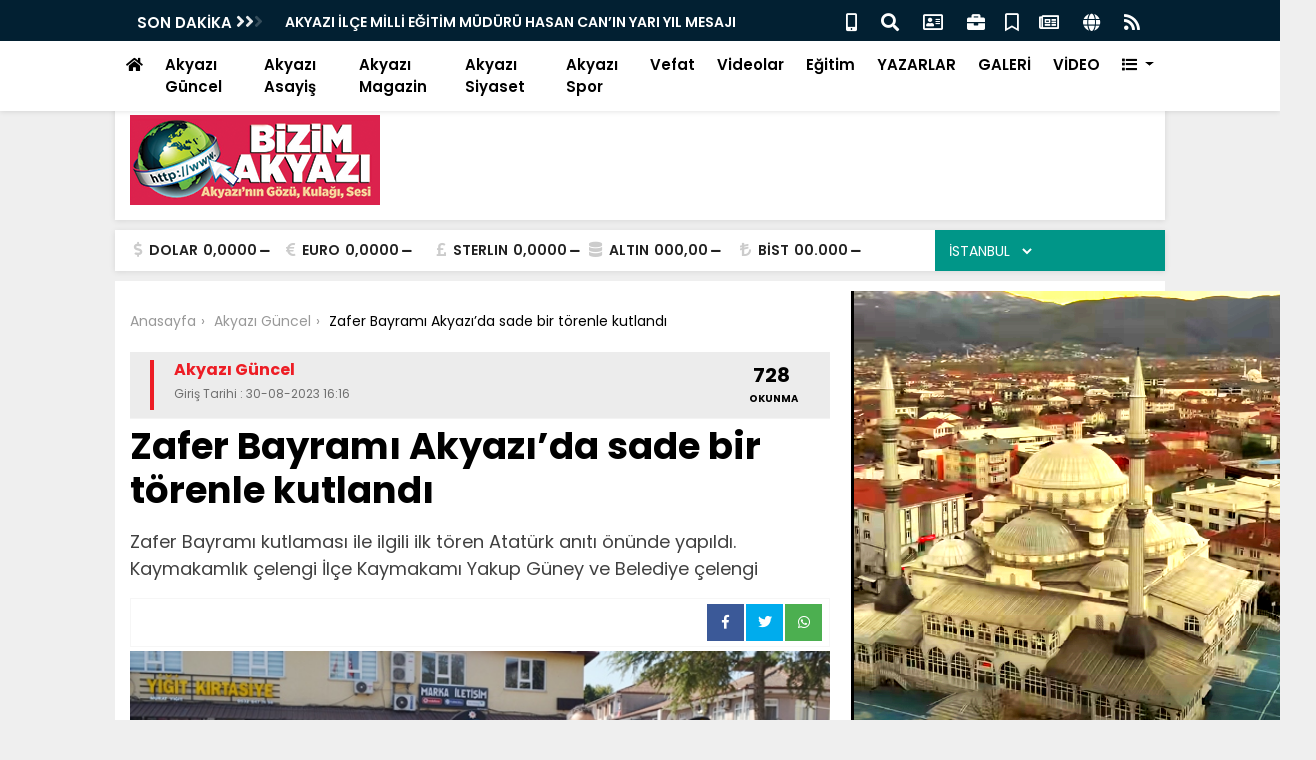

--- FILE ---
content_type: text/html; charset=UTF-8
request_url: https://www.bizimakyazi.com/haber/zafer-bayrami-akyazida-sade-bir-torenle-kutlandi-10580.html
body_size: 14518
content:
<!DOCTYPE html>
<html lang="tr">
<head>
<meta charset="UTF-8">
<title>Zafer Bayramı Akyazı’da sade bir törenle kutlandı   - Bizimakyazı - Akyazı'nın Gözü, Kulağı, Sesi</title>
<meta name="description" content="Zafer Bayramı kutlaması ile ilgili ilk tören Atatürk anıtı önünde yapıldı. Kaymakamlık çelengi İlçe Kaymakamı Yakup Güney ve Belediye çelengi" />
<meta name="keywords" content="" />
<meta itemprop="name" content="Zafer Bayramı Akyazı’da sade bir törenle kutlandı  " />    
<link rel="canonical" href="https://www.bizimakyazi.com/haber/zafer-bayrami-akyazida-sade-bir-torenle-kutlandi-10580.html" />
<link rel="amphtml" href="https://www.bizimakyazi.com/amp/haber/zafer-bayrami-akyazida-sade-bir-torenle-kutlandi-10580.html" />
<link rel="alternate" media="only screen and (max-width: 640px)" href="https://www.bizimakyazi.com/mobil/haber/zafer-bayrami-akyazida-sade-bir-torenle-kutlandi-10580.html">      
<meta property="og:url" content="https://www.bizimakyazi.com/haber/zafer-bayrami-akyazida-sade-bir-torenle-kutlandi-10580.html" />
<meta itemprop="identifier" name="articleid" content="10580" />
<meta property="og:type" content="article" />
<meta property="og:url" content="https://www.bizimakyazi.com/haber/zafer-bayrami-akyazida-sade-bir-torenle-kutlandi-10580.html" />
<meta property="og:title" content="Zafer Bayramı Akyazı’da sade bir törenle kutlandı  " />
<meta property="og:site_name" content="BizimAkyazı" />
<meta property="og:description" content="Zafer Bayramı kutlaması ile ilgili ilk tören Atatürk anıtı önünde yapıldı. Kaymakamlık çelengi İlçe Kaymakamı Yakup Güney ve Belediye çelengi" />   
<meta property="og:image" content="https://www.bizimakyazi.com/files/uploads/news/default/20230830-zafer-bayrami-akyazida-sade-bir-torenle-kutlandi-528500-382637ac7206a93117c2.jpg" />     
<meta name="twitter:card" content="summary_large_image" />
<meta name="twitter:title" content="Zafer Bayramı Akyazı’da sade bir törenle kutlandı  " />
<meta name="twitter:description" content="Zafer Bayramı kutlaması ile ilgili ilk tören Atatürk anıtı önünde yapıldı. Kaymakamlık çelengi İlçe Kaymakamı Yakup Güney ve Belediye çelengi" />
<meta name="twitter:image" content="https://www.bizimakyazi.com/files/uploads/news/default/20230830-zafer-bayrami-akyazida-sade-bir-torenle-kutlandi-528500-382637ac7206a93117c2.jpg" /> 
<link rel="preload" as="image" href="https://www.bizimakyazi.com/files/uploads/news/default/20230830-zafer-bayrami-akyazida-sade-bir-torenle-kutlandi-528500-382637ac7206a93117c2.jpg">          
<link rel="image_src" type="image/jpeg" href="https://www.bizimakyazi.com/files/uploads/news/default/20230830-zafer-bayrami-akyazida-sade-bir-torenle-kutlandi-528500-382637ac7206a93117c2.jpg" />
<link rel="thumbnail" type="image/jpeg" href="https://www.bizimakyazi.com/files/uploads/news/default/20230830-zafer-bayrami-akyazida-sade-bir-torenle-kutlandi-528500-382637ac7206a93117c2.jpg" /> 
<meta itemprop="mainEntityOfPage" content="https://www.bizimakyazi.com/haber/zafer-bayrami-akyazida-sade-bir-torenle-kutlandi-10580.html" />
<meta itemprop="isFamilyFriendly" content="TRUE" />
<meta itemprop="publishingPrinciples" content="https://www.bizimakyazi.com/bilgi/gizlilik.html" />
<meta itemprop="dateModified" content="" />
<meta itemprop="dateCreated" content="" />
<meta itemprop="articleSection" content="Akyazı Güncel" />
<meta itemprop="inLanguage" content="tr-TR" />
<meta itemprop="genre" content="news" name="medium" />
    	<meta itemprop="name" content="BizimAkyazı" />
	<meta http-equiv="refresh" content="600" />
	<meta http-equiv="X-UA-Compatible" content="IE=edge" />
	<meta property="og:locale:alternate" content="tr_TR" />
	<base href="https://www.bizimakyazi.com/" />
    <link rel="shortcut icon" href="https://www.bizimakyazi.com/files/uploads/logo/0460e2f693.png" />
	<link rel="alternate" type="application/rss+xml" title="RSS" href="https://www.bizimakyazi.com/rss.xml" />
	<link rel="stylesheet" href="https://www.bizimakyazi.com/theme/default/css/bootstrap.min.css">
	<link rel="stylesheet" href="https://www.bizimakyazi.com/theme/default/custom.css">    
	<link rel="stylesheet" href="https://use.fontawesome.com/releases/v5.8.1/css/all.css">
	<script src="https://www.bizimakyazi.com/theme/default/js/jquery.min.js"></script>
	<script src="https://cdnjs.cloudflare.com/ajax/libs/popper.js/1.14.7/umd/popper.min.js" ></script>
	<script src="https://www.bizimakyazi.com/theme/default/js/bootstrap.min.js"></script>
	<script src="https://www.bizimakyazi.com/theme/default/js/owl.carousel.min.js"></script>
	<script src="https://www.bizimakyazi.com/theme/default/js/lazy.js"></script>
	<script src="https://www.bizimakyazi.com/theme/default/js/sticky.js"></script>
	<script src="https://www.bizimakyazi.com/theme/default/js/imgLiquid-min.js"></script>
	<script src="https://www.bizimakyazi.com/theme/default/sweet/sweetalert2.min.js"></script>
	<link rel="stylesheet" href="https://www.bizimakyazi.com/theme/default/sweet/sweetalert2.min.css">     
    <link rel="dns-prefetch" href="//googleads.g.doubleclick.net" />
    <link rel="dns-prefetch" href="//pagead2.googlesyndication.com">
	<link rel="dns-prefetch" href="//www.google-analytics.com" />
	<link rel="dns-prefetch" href="//ssl.google-analytics.com" />
	<link rel="dns-prefetch" href="//fonts.googleapis.com" />
	<link rel="dns-prefetch" href="//apis.google.com" />
	<link rel="dns-prefetch" href="//gatr.hit.gemius.pl" />
    <link rel="dns-prefetch" href="//cdn.onesignal.com" />
	<link rel="dns-prefetch" href="//cdn.onesignal.com" />
	<link rel="dns-prefetch" href="//cdn2.bildirt.com" />
	<link rel="dns-prefetch" href="https://securepubads.g.doubleclick.net" />
	<link rel="dns-prefetch" href="https://www.googletagmanager.com" />
	<link rel="dns-prefetch" href="https://securepubads.g.doubleclick.net" />
	<link rel="dns-prefetch" href="https://mc.yandex.ru" />
	<link rel="dns-prefetch" href="//cdnjs.cloudflare.com" />
	<link rel="dns-prefetch" href="//ajax.googleapis.com" />
	<link rel="dns-prefetch" href="//fonts.gstatic.com" />
    <link rel="dns-prefetch" href="//gstatic.com">
	<link rel="dns-prefetch" href="//s.gravatar.com" />
    <link rel="dns-prefetch" href="//connect.facebook.net">
	<link rel="dns-prefetch" href="//graph.facebook.com">
    <link rel="dns-prefetch" href="//linkedin.com">
    </head>
<body>
<div id="top_navbar" class="container-fluid fixed-top bg-light theme_bg_light shadow">


<div style=" padding:5px 0px; min-height:40px; background:#022032; margin:0px -15px 0px -15px;">
<div class="container">
    <div id="navbar_bottom">
<div class="row">
					<div class="col-6">
					<div class="title saving">SON DAKİKA <i class="fas fa-angle-right"></i><i class="fas fa-angle-right"></i><i class="fas fa-angle-right"></i></div>
                    
								<div class="hot_news" id="hot-news">
									
								<div class="item"><a href="https://www.bizimakyazi.com/haber/tasagil-ilk-ve-ortaokulundan-turk-kizilaya-gazze-icin-anlamli-destek-12495.html">Taşağıl İlk ve Ortaokulu’ndan Türk Kızılay’a Gazze İçin Anlamlı Destek  </a></div>	
								<div class="item"><a href="https://www.bizimakyazi.com/haber/akyazi-ilce-milli-egitim-muduru-hasan-canin-yari-yil-mesaji-12494.html">AKYAZI İLÇE MİLLİ EĞİTİM MÜDÜRÜ HASAN CAN’IN YARI YIL MESAJI </a></div>	
								<div class="item"><a href="https://www.bizimakyazi.com/haber/ara-tatil-basladi-19540-ogrenci-karnelerini-aldi-12493.html">ARA TATİL BAŞLADI 19540 ÖĞRENCİ KARNELERİNİ ALDI </a></div>	
								<div class="item"><a href="https://www.bizimakyazi.com/haber/akyazi-camilerinde-mirac-kandili-coskusu-12492.html">AKYAZI CAMİLERİNDE MİRAC KANDİLİ COŞKUSU </a></div>	
								<div class="item"><a href="https://www.bizimakyazi.com/haber/akyazi-keresteciler-odasinda-kongre-birol-yilmaz-yeniden-baskan-12491.html">akyazı keresteciler Odasında Kongre: Birol Yılmaz Yeniden Başkan </a></div>	
								<div class="item"><a href="https://www.bizimakyazi.com/haber/madeni-sanatkarlar-odasi-baskani-durmus-ssk-ve-bag-kur-esitligi-acilen-duzenlenmelidir-12490.html">Madeni Sanatkarlar Odası başkanı Durmuş SSK ve Bağ-Kur eşitliği acilen düzenlenmelidir  </a></div>	
								<div class="item"><a href="https://www.bizimakyazi.com/haber/kizilay-akyazi-destek-gezilerini-surduruyor-12489.html">Kızılay Akyazı Destek gezilerini sürdürüyor  </a></div>	
								<div class="item"><a href="https://www.bizimakyazi.com/haber/chplilerden-10-ocak-ziyareti-12488.html">CHP’LİLERDEN 10 OCAK ZİYARETİ </a></div>	
								<div class="item"><a href="https://www.bizimakyazi.com/haber/ilce-saglik-mudurlugu-yeni-hizmet-binasina-tasinacak-12487.html">İlçe Sağlık Müdürlüğü Yeni hizmet binasına taşınacak </a></div>	
								<div class="item"><a href="https://www.bizimakyazi.com/haber/akyazi-kaymakamligindan-duyuru-12486.html">AKYAZI KAYMAKAMLIĞINDAN DUYURU </a></div>                                </div>

						</div>
                        <div class="col-6">
                        
                        
                        <ul class="top_header_menu">
                        <li><a title="Mobil" href="https://www.bizimakyazi.com/mobil"><i class="fas fa-mobile-alt"></i></a></li>
                        <li><a title="Arama" href="#search_form" id="open_search"><i class="fas fa-search"></i></a></li>
                        <li><a title="İletişim" href="https://www.bizimakyazi.com/bilgi/iletisim.html"><i class="far fa-address-card"></i></a></li>
                        
                        
                        
                        
<li><a title="Firma Rehberi" href="https://www.bizimakyazi.com/rehber/" class="new_window"><i class="fas fa-briefcase"></i></a></li><li><a title="Seri İlanlar" href="https://www.bizimakyazi.com/ilanlar/"><i class="far fa-bookmark"></i></a></li><li><a title="Gazeteler" href="https://www.bizimakyazi.com/gazeteler.html" class="new_window"><i class="far fa-newspaper"></i></a></li>


						<li><a title="Künye" href="https://www.bizimakyazi.com/bilgi/kunye.html"><i class="fa fa-globe"></i></a></li>
      					<li><a title="RSS" target="_blank" href="https://www.bizimakyazi.com/rss.xml"><i class="fa fa-rss"></i></a></li>
      </ul>
      
      
      
                        </div>
						
					</div>
			
			</div>    </div>
</div>




<nav class="navbar navbar-expand-lg navbar-light  container">
  <div class="collapse navbar-collapse" id="navbarNavDropdown">
    <ul class="navbar-nav">
      <li class="nav-item"><a class="nav-link" href="https://www.bizimakyazi.com/"><i class="fa fa-home"></i></a></li>      
                                          
      <li class="nav-item"><a class="nav-link new_window " href="https://www.bizimakyazi.com/haberler/akyazi-guncel/">Akyazı Güncel</a></li>                                    
      <li class="nav-item"><a class="nav-link new_window " href="https://www.bizimakyazi.com/haberler/akyazi-asayis/">Akyazı Asayiş</a></li>                                    
      <li class="nav-item"><a class="nav-link new_window " href="https://www.bizimakyazi.com/haberler/akyazi-magazin/">Akyazı Magazin</a></li>                                    
      <li class="nav-item"><a class="nav-link new_window " href="https://www.bizimakyazi.com/haberler/akyazi-siyaset/">Akyazı Siyaset</a></li>                                    
      <li class="nav-item"><a class="nav-link new_window " href="https://www.bizimakyazi.com/haberler/akyazi-spor/">Akyazı Spor</a></li>                                    
      <li class="nav-item"><a class="nav-link new_window " href="https://www.bizimakyazi.com/haberler/vefat/">Vefat</a></li>                                    
      <li class="nav-item"><a class="nav-link new_window " href="https://www.bizimakyazi.com/haberler/videolar/">Videolar</a></li>                                    
      <li class="nav-item"><a class="nav-link new_window " href="https://www.bizimakyazi.com/haberler/egitim/">Eğitim</a></li> 
            
      <li class="nav-item"><a class="nav-link new_window" href="https://www.bizimakyazi.com/yazarlar/">YAZARLAR</a></li>	        <li class="nav-item"><a class="nav-link new_window" href="https://www.bizimakyazi.com/galeriler/">GALERİ</a></li>            <li class="nav-item"><a class="nav-link new_window" href="https://www.bizimakyazi.com/videolar/">VİDEO</a></li>      
      
	  <li class="nav-item dropdown">
        <a class="nav-link dropdown-toggle" href="#" id="navbarDropdownMenuLink" role="button" data-toggle="dropdown" aria-haspopup="true" aria-expanded="false">
          <i class="fa fa-list"></i>
        </a>
        <div class="dropdown-menu" style="width:800px; left: -750px; border-radius:0px" aria-labelledby="navbarDropdownMenuLink">
        <div class="row">
        <div class="col-md-4">
         <div style="padding:5px; background:#EBEBEB; margin:10px 0px;">KATEGORİLER</div>
                                            
      	<a class="dropdown-item" href="https://www.bizimakyazi.com/haberler/saglik/">Saglık</a>                                    
      	<a class="dropdown-item" href="https://www.bizimakyazi.com/haberler/375ee576354ad9b288f9e4d3b99c6897/">375ee576354ad9b288f9e4d3b99c6897</a>        		<a class="dropdown-item" title="Firma Rehberi" href="https://www.bizimakyazi.com/rehber/">FİRMA REHBERİ</a>		<a class="dropdown-item" title="Seri İlanlar" href="https://www.bizimakyazi.com/ilanlar/">SERİ İLANLAR</a>
        </div>
        
        
        <div class="col-md-4">
        <div style="padding:5px; background:#EBEBEB; margin:10px 0px;">BİLGİLENDİRMELER</div>
       <a class="dropdown-item" href="bilgi/iletisim.html"><i class="fas fa-angle-right"></i> İletişim</a>
		<a class="dropdown-item" href="bilgi/kunye.html"><i class="fas fa-angle-right"></i> Künye</a>
		<a class="dropdown-item" href="bilgi/yayin-ilkeleri.html"><i class="fas fa-angle-right"></i> Yayın İlkeleri</a>
		<a class="dropdown-item" href="bilgi/kurallar.html"><i class="fas fa-angle-right"></i> Kurallar</a>
		<a class="dropdown-item" href="bilgi/gizlilik.html"><i class="fas fa-angle-right"></i> Gizlilik</a>
		<a class="dropdown-item" href="bilgi/kullanici-sozlesmesi.html"><i class="fas fa-angle-right"></i> Kullanıcı Sözleşmesi</a>
		<a class="dropdown-item" href="bilgi/veri-politikasi.html"><i class="fas fa-angle-right"></i> Veri Politikası</a>
		</div>
        
        
        <div class="col-md-4">
    
    <div style="padding:5px; background:#EBEBEB; margin:10px 0px;">DİĞER</div>
         
        		<a class="dropdown-item" title="Gazeteler" href="https://www.bizimakyazi.com/gazeteler.html">GAZETELER</a>        		<a class="dropdown-item" title="Webmaster" href="https://www.bizimakyazi.com/webmaster.html">WEBMASTER</a>        		<a class="dropdown-item new_window" title="Webmaster" href="https://www.bizimakyazi.com/namaz-vakitleri.html">NAMAZ VAKİTLERİ</a>                    
        </div>
        
      </div>
          
  
      
        
        
        
        </div>
      </li> 
    </ul>
  </div>
</nav>
</div>





			<div class="container new_content shadow1" style="margin-top:100px !important;">
	<div class="row">
	<div class="col-12"><a id="logo" href="https://www.bizimakyazi.com/"><img  src="https://www.bizimakyazi.com/files/uploads/logo/c1fba6f37e.png" alt="Bizimakyazı - Akyazı'nın Gözü, Kulağı, Sesi"></a>
    
    <div class="advert_72890"></div>
    <div class="clearfix"></div>
    
    </div>

    </div>
			</div>
            
            
            
        


<div class="container new_content shadow1">
	<div class="row">
    <div class="col-9"><div class="currency row">
    
        <div class="item dollar col">
            <i class="fas fa-dollar-sign"></i>
            <span class="name">DOLAR</span>
            <span class="curr">0,0000</span>
            <span class="fa fa-minus"></span>
        </div>
        <div class="item euro col">
            <i class="fas fa-euro-sign"></i>
            <span class="name">EURO</span>
            <span class="curr">0,0000</span>
            <span class="fa fa-minus"></span>
        </div>

        <div class="item pound col">
            <i class="fas fa-pound-sign"></i>
            <span class="name">STERLIN</span>
            <span class="curr">0,0000</span>
            <span class="fa fa-minus"></span>
        </div>

        <div class="item gold col">
            <i class="fas fa-database"></i>
            <span class="name">ALTIN</span>
            <span class="curr">000,00</span>
            <span class="fa fa-minus"></span>
        </div>
        <div class="item bist col">
            <i class="fas fa-lira-sign"></i>
            <span class="name">BİST</span>
            <span class="curr">00.000</span>
            <span class="fa fa-minus"></span>
        </div>
        <div class="clearfix"></div>
        </div>    </div>
	<div class="col-3">    <div id="module_hava_durumu">
        <div class="module_loading">
            <img src="https://www.bizimakyazi.com/theme/default/images/loading-ring.svg">
        </div>
       
          <div class="module_select">
              <select name="city" onchange="var city = $(this).val(); get_weather(city);" class="form2">
                    <option value="adana">ADANA</option><option value="adiyaman">ADIYAMAN</option><option value="afyonkarahisar">AFYONKARAHİSAR</option><option value="agri">AĞRI</option><option value="aksaray">AKSARAY</option><option value="amasya">AMASYA</option><option value="ankara">ANKARA</option><option value="antalya">ANTALYA</option><option value="ardahan">ARDAHAN</option><option value="artvin">ARTVİN</option><option value="aydin">AYDIN</option><option value="balikesir">BALIKESİR</option><option value="bartin">BARTIN</option><option value="batman">BATMAN</option><option value="bayburt">BAYBURT</option><option value="bilecik">BİLECİK</option><option value="bingol">BİNGÖL</option><option value="bitlis">BİTLİS</option><option value="bolu">BOLU</option><option value="burdur">BURDUR</option><option value="bursa">BURSA</option><option value="canakkale">ÇANAKKALE</option><option value="cankiri">ÇANKIRI</option><option value="corum">ÇORUM</option><option value="denizli">DENİZLİ</option><option value="diyarbakir">DİYARBAKIR</option><option value="duzce">DÜZCE</option><option value="edirne">EDİRNE</option><option value="elazig">ELAZIĞ</option><option value="erzincan">ERZİNCAN</option><option value="erzurum">ERZURUM</option><option value="eskisehir">ESKİŞEHİR</option><option value="gaziantep">GAZİANTEP</option><option value="giresun">GİRESUN</option><option value="gumushane">GÜMÜŞHANE</option><option value="hakkari">HAKKARİ</option><option value="hatay">HATAY</option><option value="igdir">IĞDIR</option><option value="isparta">ISPARTA</option><option selected="selected"  value="istanbul">İSTANBUL</option><option value="istanbul-asya">İSTANBUL (ASYA)</option><option value="izmir">İZMİR</option><option value="kahramanmaras">KAHRAMANMARAŞ</option><option value="karabuk">KARABÜK</option><option value="karaman">KARAMAN</option><option value="kars">KARS</option><option value="kastamonu">KASTAMONU</option><option value="kayseri">KAYSERİ</option><option value="kilis">KİLİS</option><option value="kirikkale">KIRIKKALE</option><option value="kirklareli">KIRKLARELİ</option><option value="kirsehir">KIRŞEHİR</option><option value="kocaeli">KOCAELİ</option><option value="konya">KONYA</option><option value="kutahya">KÜTAHYA</option><option value="malatya">MALATYA</option><option value="manisa">MANİSA</option><option value="mardin">MARDİN</option><option value="mersin">MERSİN</option><option value="mugla">MUĞLA</option><option value="mus">MUŞ</option><option value="nevsehir">NEVŞEHİR</option><option value="nigde">NİĞDE</option><option value="ordu">ORDU</option><option value="osmaniye">OSMANİYE</option><option value="rize">RİZE</option><option value="sakarya">SAKARYA</option><option value="samsun">SAMSUN</option><option value="sanliurfa">ŞANLIURFA</option><option value="siirt">SİİRT</option><option value="sinop">SİNOP</option><option value="sirnak">ŞIRNAK</option><option value="sivas">SİVAS</option><option value="tekirdag">TEKİRDAĞ</option><option value="tokat">TOKAT</option><option value="trabzon">TRABZON</option><option value="tunceli">TUNCELİ</option><option value="usak">UŞAK</option><option value="van">VAN</option><option value="yalova">YALOVA</option><option value="yozgat">YOZGAT</option><option value="zonguldak">ZONGULDAK</option>                </select>
            </div>

     
       
        <div class="module_body">
           
            
            <div class="part_3" style="float:left; margin-right:5px;">
                <span class="derece" style=";
                    font-size: 22px;
                    font-weight: bold;">
                    </span>
            </div>
            
             <span class="title" style="
    font-size: 11px;
    text-align: center;"></span>
            
            
           
            
            <div class="clearfix"></div>

        </div>
    </div>
    <div class="clearfix"></div>

    <script>
        function get_weather(city) {
            $("#module_hava_durumu .module_select select").prop("disabled", true);
            $("#module_hava_durumu .module_loading").show();

            if(city==null){
                city = "istanbul";
            }
            var request = $.ajax({
                url: "https://api.gazisoft.com/services.php?service=hava&city="+city,
                method: "POST",
                dataType: "JSON"
            });

            request.done(function( response ) {
                $("#module_hava_durumu .city").html(response.city)
                $("#module_hava_durumu .date").html('17 OCAK Cumartesi')
                $("#module_hava_durumu .title").html(response.title)
                $("#module_hava_durumu .part_2").html('<img src="" weight="36" height="36" style="width:36px; color:red;" />')
                $("#module_hava_durumu .part_2 img").attr("src",response.icon)
                $("#module_hava_durumu .derece").html(response.temperature)

            });
            request.always(function () {
                $("#module_hava_durumu .module_select select").prop("disabled", false);
                $("#module_hava_durumu .module_loading").hide();

            })

        }


    </script>





   </div>
    </div>
    </div>



	<div class="container new_content_p_reset">
	<div id="top_headline">
 <div class="row"> 
     
    </div>
</div>
		</div>



<div class="new_content container pt10" data-sticky_parent>
			<div class="advert_header" style="margin-left:-190px;"></div>
            <div class="advert_header" style="margin-left:1050px;"></div>

		<script type="application/ld+json">
{
  "@context": "https://schema.org",
  "@type": "NewsArticle",
  "mainEntityOfPage": {
    "@type": "WebPage",
    "@id": "https://www.bizimakyazi.com/haber/zafer-bayrami-akyazida-sade-bir-torenle-kutlandi-10580.html"
  },
  "headline": "Zafer Bayramı Akyazı’da sade bir törenle kutlandı  ",
  "image": [
    "https://www.bizimakyazi.com/files/uploads/news/default/20230830-zafer-bayrami-akyazida-sade-bir-torenle-kutlandi-528500-382637ac7206a93117c2.jpg"
   ],
  "datePublished": "1970-01-01T03:00:30+03:00",
  "dateModified": "1970-01-01T03:00:30+03:00",
  "author": {
    "@type": "Person",
    "name": "Admin"
  },
   "publisher": {
    "@type": "Organization",
    "name": "BizimAkyazı",
    "logo": {
      "@type": "ImageObject",
      "url": "https://www.bizimakyazi.com/files/uploads/news/default/20230830-zafer-bayrami-akyazida-sade-bir-torenle-kutlandi-528500-382637ac7206a93117c2.jpg"
    }
  },
  "description": "Zafer Bayramı kutlaması ile ilgili ilk tören Atatürk anıtı önünde yapıldı. Kaymakamlık çelengi İlçe Kaymakamı Yakup Güney ve Belediye çelengi"
}
</script>
<div class="page-left" data-sticky_column>
<div class="singular_page">
	<div class="left_column">
    
    
    
     <article role="main">
     
     
     
     
             <div class="content_inner">
             
             
     <div class="content-breadcrumb">
		<ul class="breadcrumb " itemscope="" itemtype="http://schema.org/BreadcrumbList">
	<li itemprop="itemListElement" itemscope="" itemtype="http://schema.org/ListItem">
	<a itemprop="item" href="#" title="Teknoloji Haberleri"><span itemprop="name">Anasayfa</span></a>
	<meta itemprop="position" content="1">
	</li>
	<li itemprop="itemListElement" itemscope="" itemtype="http://schema.org/ListItem">
	<a itemprop="item" href="https://www.bizimakyazi.com/haberler//" title="Akyazı Güncel"><span itemprop="name">Akyazı Güncel</span></a>
	<meta itemprop="position" content="2">
	</li>
	<li>
	<span itemprop="title">Zafer Bayramı Akyazı’da sade bir törenle kutlandı  </span>
	</li>
		</ul>
		</div>
             
             
             
             
             <div class="row info_bar">
            <div class="col-8">
               <div class="c_tile"></div>
     <div class="c_name">Akyazı Güncel</div>
     
     
          
    <div class="c_date">Giriş Tarihi : 30-08-2023 16:16</div>                                                </div>
                                                
                <div class="col-4 text-right" style="padding-top:5px;">
                <div class="socialize_info_badge">

              
                              <div class="share_count">
             	<span class="number">728</span>
                <span class="text">OKUNMA</span>
                              </div>                              
                              
                                  </div>
                                 
                                      </div>
                                         </div>
                                                
                                           
             
             
    <h1 itemprop="headline">Zafer Bayramı Akyazı’da sade bir törenle kutlandı  </h1>
    <p class="spot" itemprop="description">Zafer Bayramı kutlaması ile ilgili ilk tören Atatürk anıtı önünde yapıldı. Kaymakamlık çelengi İlçe Kaymakamı Yakup Güney ve Belediye çelengi</p>
                                    <div class="clearfix"></div>
       
    
    <script type="text/javascript">
<!--
function popup(mylink, windowname)
{
if (! window.focus)return true;
var href;
if (typeof(mylink) == 'string')
   href=mylink;
else
   href=mylink.href;
window.open(href, windowname, 'width=500,height=450,scrollbars=yes');
return false;
}
//-->
</script>





    <div class="social_icons">
        
    
    
     <a class="social whatsapp" target="_blank" href="https://api.whatsapp.com/send?phone=&text=https://www.bizimakyazi.com/haber/zafer-bayrami-akyazida-sade-bir-torenle-kutlandi-10580.html&source=&data="><i class="fab fa-whatsapp"></i></a>
     
      <a class="social twitter" target="_blank"  onClick="return popup(this, 'notes')"href="https://twitter.com/intent/tweet?url=https://www.bizimakyazi.com/haber/zafer-bayrami-akyazida-sade-bir-torenle-kutlandi-10580.html&text=Zafer Bayramı Akyazı’da sade bir törenle kutlandı  "><i class="fab fa-twitter"></i></a>
      
      <a class="social facebook" target="_blank" onClick="return popup(this, 'notes')" href="https://www.facebook.com/sharer.php?u=https://www.bizimakyazi.com/haber/zafer-bayrami-akyazida-sade-bir-torenle-kutlandi-10580.html"><i class="fab fa-facebook-f"></i></a>
      
      <div class="clearfix"></div>
       
            
       
    
                                                        </div>
    
       
       <img style="width:100%;" src="https://www.bizimakyazi.com/files/uploads/news/default/20230830-zafer-bayrami-akyazida-sade-bir-torenle-kutlandi-528500-382637ac7206a93117c2.jpg" alt="Zafer Bayramı Akyazı’da sade bir törenle kutlandı  ">
                                    <div class="post_details" itemprop="articleBody">
                                    
                                   
                                    
                                     <div class="advert_x_detail"></div>
                                        
										
										
										<p><span style="font-size:14.0pt"><span style="line-height:115%"><span style="font-family:&quot;Arial&quot;,&quot;sans-serif&quot;">30 Ağustos Zafer Bayramının 101. Yıldönümü Akyazı’da sade bir törenle kutlandı. </span></span></span></p>

<p><span style="font-size:14.0pt"><span style="line-height:115%"><span style="font-family:&quot;Arial&quot;,&quot;sans-serif&quot;">Zafer Bayramı kutlaması ile ilgili ilk tören Atatürk anıtı önünde yapıldı. Kaymakamlık çelengi İlçe Kaymakamı Yakup Güney ve Belediye çelengi ise rahatsız olduğu için törene katılmayan Başkan Bilal Soykan yerine görevlendirdiği Başkan yardımcısı Mehmet Öztürk tarafından anıta konuldu. </span></span></span></p>

<p><span style="font-size:14.0pt"><span style="line-height:115%"><span style="font-family:&quot;Arial&quot;,&quot;sans-serif&quot;">Saygı duruşu ve istiklal marşının okunmasının ardından Konuralp Anadolu Lisesi öğrencisi Eymen Yavuz 30 Ağustos şiirini büyük bir başarıyla okudu. Daha sonra kürsüye İlçe Jandarma Komutanı Yarbay Aksoy Ağtürk geldi ve günün anlamına ilişkin konuşmasını yaptı. </span></span></span></p>

<p><span style="font-size:14.0pt"><span style="line-height:115%"><span style="font-family:&quot;Arial&quot;,&quot;sans-serif&quot;">Anıt önündeki törenden sonra protokol ve törene katılanlar Kaymakamlığa giderek İlçe Kaymakamı Yakup Güney’e bayramla ilgili olarak tebriklerini ilettiler. </span></span></span></p>

<p><span style="font-size:14.0pt"><span style="line-height:115%"><span style="font-family:&quot;Arial&quot;,&quot;sans-serif&quot;">Tebrikleri makamında kabul eden Kaymakam Yakup Güney daha sonra protokolle birlikte İlçe Emniyet Müdürlüğüne gitti.</span></span></span></p>

<p><span style="font-size:14.0pt"><span style="line-height:115%"><span style="font-family:&quot;Arial&quot;,&quot;sans-serif&quot;">Anıt önünde düzenlenen törene Kaymakam Yakup Güney, Belediye başkan vekili ve başkan yardımcısı Mehmet Öztürk, Cumhuriyet Başsavcısı Ufuk Turan, AKP, CHP, MHP, İYİ, DEVA Partilerinin ilçe başkanları, belediye meclis üyeleri, bazı daire müdürleri, bazı mahalle muhtarları, Atatürkçü Düşünce Derneği yöneticileri ile Gaziler katıldı. &nbsp;</span></span></span></p>

<p><span style="font-size:14.0pt"><span style="line-height:115%"><span style="font-family:&quot;Arial&quot;,&quot;sans-serif&quot;">Anıt önündeki programı Paris Orta Okulu öğretmenlerinden Ali Basa Temur sundu. </span></span></span></p>

<p><span style="font-size:14.0pt"><span style="line-height:115%"><span style="font-family:&quot;Arial&quot;,&quot;sans-serif&quot;"><img alt="" src="https://bizimakyazi.com/files/uploads/1693401524-d8b1704047bbb1d93d6c.jpg" style="width: 640px; height: 427px;" /><img alt="" src="https://bizimakyazi.com/files/uploads/1693401538-08713ff65b4f4a06e3ab.jpg" style="width: 640px; height: 427px;" /><img alt="" src="https://bizimakyazi.com/files/uploads/1693401552-0c9c08575e38f9d1c0cf.jpg" style="width: 640px; height: 427px;" /><img alt="" src="https://bizimakyazi.com/files/uploads/1693401566-a54396aaa9952a98714b.jpg" style="width: 640px; height: 427px;" /><img alt="" src="https://bizimakyazi.com/files/uploads/1693401580-0e1cdf1e60801b148302.jpg" style="width: 640px; height: 427px;" /><img alt="" src="https://bizimakyazi.com/files/uploads/1693401593-b5476a6da03232d82115.jpg" style="width: 640px; height: 427px;" /><img alt="" src="https://bizimakyazi.com/files/uploads/1693401609-2de174aa4ea61b1db845.jpg" style="width: 640px; height: 374px;" /><img alt="" src="https://bizimakyazi.com/files/uploads/1693401630-f299a40f602a98bccfe8.jpg" style="width: 640px; height: 345px;" /><img alt="" src="https://bizimakyazi.com/files/uploads/1693401649-42ca08b3f7b2a099a75a.jpg" style="width: 640px; height: 427px;" /><img alt="" src="https://bizimakyazi.com/files/uploads/1693401664-734173990f79a4df9695.jpg" style="width: 640px; height: 412px;" /><img alt="" src="https://bizimakyazi.com/files/uploads/1693401683-677630b61c64e474139d.jpg" style="width: 640px; height: 328px;" /><img alt="" src="https://bizimakyazi.com/files/uploads/1693401705-43219266dbc575742775.jpg" style="width: 640px; height: 427px;" /><img alt="" src="https://bizimakyazi.com/files/uploads/1693401721-39a35545621c20990568.jpg" style="width: 640px; height: 427px;" /><img alt="" src="https://bizimakyazi.com/files/uploads/1693401774-46d91cc482020611a2ac.jpg" style="width: 640px; height: 427px;" /><img alt="" src="https://bizimakyazi.com/files/uploads/1693401793-720ca0a4d20f051ab340.jpg" style="width: 640px; height: 427px;" /><img alt="" src="https://bizimakyazi.com/files/uploads/1693401816-1a78dd29a539da23cf1b.jpg" style="width: 640px; height: 331px;" /><img alt="" src="https://bizimakyazi.com/files/uploads/1693401851-dd21871dc36070e3bcec.jpg" style="width: 640px; height: 427px;" /><img alt="" src="https://bizimakyazi.com/files/uploads/1693401870-d37da83fab6729e48527.jpg" style="width: 640px; height: 377px;" /><img alt="" src="https://bizimakyazi.com/files/uploads/1693401946-367d8945502284e5b558.jpg" style="width: 640px; height: 427px;" /><img alt="" src="https://bizimakyazi.com/files/uploads/1693401963-aaf4756909a577d5fe34.jpg" style="width: 640px; height: 344px;" /><img alt="" src="https://bizimakyazi.com/files/uploads/1693401984-d415990c8294d0a77e8b.jpg" style="width: 640px; height: 388px;" /><img alt="" src="https://bizimakyazi.com/files/uploads/1693402019-098f998977996a634fce.jpg" style="width: 640px; height: 377px;" /></span></span></span></p>

<p>&nbsp;</p>

<p>&nbsp;</p>

<p>&nbsp;</p>

<p>&nbsp;</p>

<p>&nbsp;</p>

<div id="DA5714A8_6448_1713_6E1B_6880790557F8">&nbsp;</div>
                                        
                                        
                                                                             
                                     
                                                                               
                                     
                                    </div>
                                    
                                    <div class="editor"> 
                                    <img src="https://www.bizimakyazi.com/files/uploads/user/m_photo.png" alt="Bizim Akyazı"><span><strong>Bizim Akyazı</strong>
                                    <p>Bizim Akyazı</p></span>
                                    </div>
                                    
                                    
                                    <div class="post_tags">
                                        <strong>ETİKETLER: </strong><a title="" href="haberleri/"></a>
	                                    </div>
                                    <div class="clearfix"></div>
                                    <div class="advert_y_detail"></div>
                                    
                                </div>
                                </article>
                                <!--comments-->
                                
								     
     <a name="comment"></a>
     <div class="modules gcard">
       
       <div class="module_title border_bottom_left_red"><span>NELER</span> SÖYLENDİ?
   
   
   
   <ul style="position: absolute;
    right: 10px; top:0px; font-size:12px !important;" class="nav nav-pills mb-3" id="pills-tab" role="tablist">
  <li class="nav-item">
    <a class="nav-link active" id="pills-home-tab" data-toggle="pill" href="#website" role="tab" aria-controls="website" aria-selected="true">Website Yorumları</a>
  </li>
  </ul>

</div>


<div class="tab-content" id="pills-tabContent">
    <div class="tab-pane fade show active" id="website" role="tabpanel">
  
        <div class="post_comments">

            <div class="clearfix"></div>
            <script src='https://www.google.com/recaptcha/api.js'></script>
            <form role="form" action="/haber/zafer-bayrami-akyazida-sade-bir-torenle-kutlandi-10580.html#comment" method="post">
                <input type="hidden" value="" name="commentid" />
                <input type="hidden" value="1" name="action" />
                <div class="row">
                    <div class="form_item col-6">
                        <label class="sr-only" for="inlineFormInputGroup">Name</label>
                        <div class="input-group mb-2">
                            <div class="input-group-prepend">
                                <div class="input-group-text"> <i class="fas fa-user-circle"></i></div>
                            </div>
                            <input type="text" class="form-control" id="name" placeholder="Adınız" name="name" value="">
                        </div>
                    </div>
                    <div class="form_item col-6">
                        <label class="sr-only" for="inlineFormInputGroup">Email</label>
                        <div class="input-group mb-2">
                            <div class="input-group-prepend">
                                <div class="input-group-text">@</div>
                            </div>
                            <input type="text" class="form-control" id="email" placeholder="E-Mail" name="email" value="">
                        </div>
                    </div>
                    <div class="form_item col-12">
                        <label class="sr-only" for="inlineFormInputGroup">Comment</label>
                        <div class="input-group mb-2">
                            <div class="input-group-prepend">
                                <div class="input-group-text"><i class="far fa-comment-dots"></i></div>
                            </div>
                            <textarea onkeyup="countChar(this)" name="comment" id="comment" class="form-control"  placeholder="Yorumunuz" cols="3" rows="3"></textarea>
                        </div>
                    </div>

                    <div class="form_item col-6"> </div>
                    <div class="form_item col-6"><input type="submit" value="YORUMUNU GÖNDER" class="send_comment theme_bg_color" id="send_comment"></div>
                </div>
            </form>
                                    <div class="clearfix"></div>
                                    
                                               <div class="clearfix"></div>
                                    <div class="comment_list">
                                    
                                    
                                    
                                                                             
                                        
                                    </div>
                                     <div class="clearfix"></div>
                                </div>
                                 <div class="clearfix"></div>
  
  
  
  </div>
              </div>
		</div>




         <script>
    function comment_module(){
        $(".comment_action .replay").click(function () {
            $("#replay_form").remove()
            var commentid = $('a',this).attr("data-comment");
            var commentname = $('a',this).attr("data-comment-name");
            console.log(commentname)
            var replay_form_template = '<div class="clearfix"></div><hr>'+
                '<form role="form" id="replay_form" action="/haber/zafer-bayrami-akyazida-sade-bir-torenle-kutlandi-10580.html#comment" method="post">'+
                '    <input type="hidden" value="'+commentid+'" name="commentid" />'+
                '    <input type="hidden" value="1" name="action" />'+
                '    <div class="row">'+
                '        <div class="form_item col-6">'+
                '            <label class="sr-only" for="inlineFormInputGroup">Name</label>'+
                '            <div class="input-group mb-2">'+
                '                <div class="input-group-prepend">'+
                '                    <div class="input-group-text"> <i class="fas fa-user-circle"></i></div>'+
                '                </div>'+
                '                <input type="text" class="form-control" id="name" placeholder="Adınız" name="name" value="">'+
                '            </div>'+
                '        </div>'+
                '        <div class="form_item col-6">'+
                '            <label class="sr-only" for="inlineFormInputGroup">Email</label>'+
                '            <div class="input-group mb-2">'+
                '                <div class="input-group-prepend">'+
                '                    <div class="input-group-text"><i class="fas fa-envelope"></i></div>'+
                '                </div>'+
                '                <input type="text" class="form-control" id="email" placeholder="E-Mail" name="email" value="">'+
                '            </div>'+
                '        </div>'+
                '        <div class="form_item col-12">'+
                '            <label class="sr-only" for="inlineFormInputGroup">Comment</label>'+
                '            <div class="input-group mb-2">'+
                '                <div class="input-group-prepend">'+
                '                    <div class="input-group-text"><i class="far fa-comment-dots"></i></div>'+
                '                </div>'+
                '                <textarea onkeyup="countChar(this)" name="comment" id="comment" class="form-control"  placeholder="@'+commentname+' Kullanıcısına Cevabınız" cols="3" rows="3"></textarea>'+
                '            </div>'+
                '        </div>'+
                '        <div class="form_item col-6"> </div>'+
                '        <div class="form_item col-6"><input type="submit" value="YORUMUNU GÖNDER" class="send_comment theme_bg_color" id="send_comment"></div>'+
                '    </div>'+
                '</form>';
            $(this).closest(".comment_action").after(replay_form_template)
            grecaptcha.render('captcha_container', {
                'sitekey': ''
            });
        })

        $(".comment_action .report").click(function () {
            var commentid = $('a',this).attr("data-comment");
            var request = $.ajax({
                url: "https://www.bizimakyazi.com/theme/default/reportCommnet.php",
                method: "POST",
                data: { commentid : commentid },
                dataType: "HTML"
            });
            request.done(function( response ) {
                console.log(response)
            })
            request.fail(function( jqXHR, textStatus ) {
            });
        })


    }

</script>





 
                                <div class="clearfix"></div>
                                <!--comments-->
                            </div>
                        </div>
        
        
        
        
        
        <div class="news_item_list">
 			<div class="row">
 
     <div class="col-6">
        <a class="gcard" href="https://www.bizimakyazi.com/haber/tasagil-ilk-ve-ortaokulundan-turk-kizilaya-gazze-icin-anlamli-destek-12495.html" >
            <span class="imgLiquidFill imgLiquid item_image" style="height:210px !important;"><img class="lazy" src="https://www.bizimakyazi.com/theme/default/images/svg.png" data-src="https://www.bizimakyazi.com/files/uploads/news/default/20260116-tasagil-ilk-ve-ortaokulundan-turk-kizilaya-gazze-icin-anlamli-destek-187968-2b5d54a38c295f46d47f.jpg" alt="Taşağıl İlk ve Ortaokulu’ndan Türk Kızılay’a Gazze İçin Anlamlı Destek  "></span>
    <span class="title">Taşağıl İlk ve Ortaokulu’ndan Türk Kızılay’a Gazze İçin Anlamlı Destek  </span>
        </a>
    </div>
        <div class="col-6">
        <a class="gcard" href="https://www.bizimakyazi.com/haber/akyazi-camilerinde-mirac-kandili-coskusu-12492.html" >
            <span class="imgLiquidFill imgLiquid item_image" style="height:210px !important;"><img class="lazy" src="https://www.bizimakyazi.com/theme/default/images/svg.png" data-src="https://www.bizimakyazi.com/files/uploads/news/default/20260115-akyazi-camilerinde-mirac-kandili-coskusu-185209-04517befce9e923ab71d.jpg" alt="AKYAZI CAMİLERİNDE MİRAC KANDİLİ COŞKUSU "></span>
    <span class="title">AKYAZI CAMİLERİNDE MİRAC KANDİLİ COŞKUSU </span>
        </a>
    </div>
    
	
 		</div>
			</div>
        
        
        </div>
        
        <div class="page-right" data-sticky_column>
         <div class="advert"><a href="" target="_blank" title=""><img src="https://www.bizimakyazi.com/files/uploads/advert/1768165474-5ce01efdf2eb7a02b0a6.png" width="" height="" alt="Advert" border="0" /></a> </div>
  		 
<div class="modules">
<div class="module_title border_bottom_left_red"><span>KÖŞE</span> YAZARLARI <a href="https://www.bizimakyazi.com/yazarlar/" class="all">TÜMÜ</a></div>
		<ul class="right_article_list">
			            
			<li>
			<a class="new_window" href="https://www.bizimakyazi.com/yazi/akyazidan-bir-mehmet-barutcu-gecti-765.html"><img src="https://www.bizimakyazi.com/files/uploads/user/96cef91ce78fa11066456db9b1275661-8813e671d5e8bc232ca1.jpg" class="image" width="60" height="60" alt="SALİM ÖZYILMAZ"></a>
			<a href="https://www.bizimakyazi.com/yazi/akyazidan-bir-mehmet-barutcu-gecti-765.html" class="name new_window">SALİM ÖZYILMAZ</a>
			<a href="https://www.bizimakyazi.com/yazi/akyazidan-bir-mehmet-barutcu-gecti-765.html" class="title new_window">Akyazı’dan bir Mehmet Barutçu geçti  </a>
			<div class="clearfix"></div>
			</li>
                        
			<li>
			<a class="new_window" href="https://www.bizimakyazi.com/yazi/bir-organik-ciftligin-yok-olus-hikayesi-762.html"><img src="https://www.bizimakyazi.com/files/uploads/user/sezai.jpg" class="image" width="60" height="60" alt="Sezai Matur"></a>
			<a href="https://www.bizimakyazi.com/yazi/bir-organik-ciftligin-yok-olus-hikayesi-762.html" class="name new_window">Sezai Matur</a>
			<a href="https://www.bizimakyazi.com/yazi/bir-organik-ciftligin-yok-olus-hikayesi-762.html" class="title new_window">Bir organik çiftliğin yok oluş hikayesi!</a>
			<div class="clearfix"></div>
			</li>
                        
			<li>
			<a class="new_window" href="https://www.bizimakyazi.com/yazi/5abfc0059148c85db45959464e794522-761.html"><img src="https://www.bizimakyazi.com/files/uploads/user/hutbe.jpg" class="image" width="60" height="60" alt="Cuma Hutbeleri"></a>
			<a href="https://www.bizimakyazi.com/yazi/5abfc0059148c85db45959464e794522-761.html" class="name new_window">Cuma Hutbeleri</a>
			<a href="https://www.bizimakyazi.com/yazi/5abfc0059148c85db45959464e794522-761.html" class="title new_window"></a>
			<div class="clearfix"></div>
			</li>
                        
			<li>
			<a class="new_window" href="https://www.bizimakyazi.com/yazi/ogretmen-okullarinin-kurulusunun-177-yili-737.html"><img src="https://www.bizimakyazi.com/files/uploads/user/kenan.jpg" class="image" width="60" height="60" alt="Kenan Certel"></a>
			<a href="https://www.bizimakyazi.com/yazi/ogretmen-okullarinin-kurulusunun-177-yili-737.html" class="name new_window">Kenan Certel</a>
			<a href="https://www.bizimakyazi.com/yazi/ogretmen-okullarinin-kurulusunun-177-yili-737.html" class="title new_window">ÖĞRETMEN OKULLARININ KURULUŞUNUN 177. YILI</a>
			<div class="clearfix"></div>
			</li>
                        
			<li>
			<a class="new_window" href="https://www.bizimakyazi.com/yazi/benim-ogretmenlerim-727.html"><img src="https://www.bizimakyazi.com/files/uploads/user/engin.jpg" class="image" width="60" height="60" alt="Engin Senol"></a>
			<a href="https://www.bizimakyazi.com/yazi/benim-ogretmenlerim-727.html" class="name new_window">Engin Senol</a>
			<a href="https://www.bizimakyazi.com/yazi/benim-ogretmenlerim-727.html" class="title new_window">“Benim Öğretmenlerim…</a>
			<div class="clearfix"></div>
			</li>
                        
			<li>
			<a class="new_window" href="https://www.bizimakyazi.com/yazi/mobese-isi-internet-sitelerine-mi-kaldi-102.html"><img src="https://www.bizimakyazi.com/files/uploads/user/gonul.jpg" class="image" width="60" height="60" alt="Gönül Dostu"></a>
			<a href="https://www.bizimakyazi.com/yazi/mobese-isi-internet-sitelerine-mi-kaldi-102.html" class="name new_window">Gönül Dostu</a>
			<a href="https://www.bizimakyazi.com/yazi/mobese-isi-internet-sitelerine-mi-kaldi-102.html" class="title new_window">MOBESE İŞİ İNTERNET SİTELERİNE Mİ KALDI</a>
			<div class="clearfix"></div>
			</li>
                        
			<li>
			<a class="new_window" href="https://www.bizimakyazi.com/yazi/siyasilere-ataturkten-bir-ders-178.html"><img src="https://www.bizimakyazi.com/files/uploads/user/muhsin.jpg" class="image" width="60" height="60" alt="Muhsin Certel"></a>
			<a href="https://www.bizimakyazi.com/yazi/siyasilere-ataturkten-bir-ders-178.html" class="name new_window">Muhsin Certel</a>
			<a href="https://www.bizimakyazi.com/yazi/siyasilere-ataturkten-bir-ders-178.html" class="title new_window">SİYASİLERE ATATÜRK’TEN BİR DERS</a>
			<div class="clearfix"></div>
			</li>
            		</ul>
      
</div>

   <style>
       #module_namaz_vakit{
    position: relative;
    color: #FFF !important;
    width: 100%;
    height: 150px;
    background: url(https://www.bogazicigundem.com/theme/veni/modules/namaz_bg.png) no-repeat center center;
    -webkit-background-size: cover;
    -moz-background-size: cover;
    -o-background-size: cover;
    background-size: cover;
    }
    
    
    
   </style>
   
   <div id="module_namaz_vakit" >
        <div class="module_loading">
            <img src="https://www.bizimakyazi.com/theme/default/images/loading-ring.svg">
        </div>
        <div class="module_top">
            <div class="module_title"><strong>NAMAZ</strong> VAKİTLERİ</div>

            <div class="module_select">
                <select name="city" onchange="var namazil = $(this).val(); get_namaztime(namazil);" class="form2">
                    <option value="adana">ADANA</option><option value="adiyaman">ADIYAMAN</option><option value="afyonkarahisar">AFYONKARAHİSAR</option><option value="agri">AĞRI</option><option value="aksaray">AKSARAY</option><option value="amasya">AMASYA</option><option value="ankara">ANKARA</option><option value="antalya">ANTALYA</option><option value="ardahan">ARDAHAN</option><option value="artvin">ARTVİN</option><option value="aydin">AYDIN</option><option value="balikesir">BALIKESİR</option><option value="bartin">BARTIN</option><option value="batman">BATMAN</option><option value="bayburt">BAYBURT</option><option value="bilecik">BİLECİK</option><option value="bingol">BİNGÖL</option><option value="bitlis">BİTLİS</option><option value="bolu">BOLU</option><option value="burdur">BURDUR</option><option value="bursa">BURSA</option><option value="canakkale">ÇANAKKALE</option><option value="cankiri">ÇANKIRI</option><option value="corum">ÇORUM</option><option value="denizli">DENİZLİ</option><option value="diyarbakir">DİYARBAKIR</option><option value="duzce">DÜZCE</option><option value="edirne">EDİRNE</option><option value="elazig">ELAZIĞ</option><option value="erzincan">ERZİNCAN</option><option value="erzurum">ERZURUM</option><option value="eskisehir">ESKİŞEHİR</option><option value="gaziantep">GAZİANTEP</option><option value="giresun">GİRESUN</option><option value="gumushane">GÜMÜŞHANE</option><option value="hakkari">HAKKARİ</option><option value="hatay">HATAY</option><option value="igdir">IĞDIR</option><option value="isparta">ISPARTA</option><option selected="selected"  value="istanbul">İSTANBUL</option><option value="istanbul-asya">İSTANBUL (ASYA)</option><option value="izmir">İZMİR</option><option value="kahramanmaras">KAHRAMANMARAŞ</option><option value="karabuk">KARABÜK</option><option value="karaman">KARAMAN</option><option value="kars">KARS</option><option value="kastamonu">KASTAMONU</option><option value="kayseri">KAYSERİ</option><option value="kilis">KİLİS</option><option value="kirikkale">KIRIKKALE</option><option value="kirklareli">KIRKLARELİ</option><option value="kirsehir">KIRŞEHİR</option><option value="kocaeli">KOCAELİ</option><option value="konya">KONYA</option><option value="kutahya">KÜTAHYA</option><option value="malatya">MALATYA</option><option value="manisa">MANİSA</option><option value="mardin">MARDİN</option><option value="mersin">MERSİN</option><option value="mugla">MUĞLA</option><option value="mus">MUŞ</option><option value="nevsehir">NEVŞEHİR</option><option value="nigde">NİĞDE</option><option value="ordu">ORDU</option><option value="osmaniye">OSMANİYE</option><option value="rize">RİZE</option><option value="sakarya">SAKARYA</option><option value="samsun">SAMSUN</option><option value="sanliurfa">ŞANLIURFA</option><option value="siirt">SİİRT</option><option value="sinop">SİNOP</option><option value="sirnak">ŞIRNAK</option><option value="sivas">SİVAS</option><option value="tekirdag">TEKİRDAĞ</option><option value="tokat">TOKAT</option><option value="trabzon">TRABZON</option><option value="tunceli">TUNCELİ</option><option value="usak">UŞAK</option><option value="van">VAN</option><option value="yalova">YALOVA</option><option value="yozgat">YOZGAT</option><option value="zonguldak">ZONGULDAK</option>                </select>
            </div>
        </div>

        <div class="module_body">


            <div style="text-align:center" id="timeSonuc">

                <div class="namaz_time_1" style="float:left; width:48px;">
                </div>
                <div class="namaz_time_2" style="float:left; width:49px;">
                </div>
                <div class="namaz_time_3" style="float:left; width:47px;">
                </div>
                <div class="namaz_time_4" style="float:left; width:48px;">
                </div>
                <div class="namaz_time_5" style="float:left; width:49px;">
                </div>
                <div class="namaz_time_6" style="float:left; width:47px;">
                </div>
            </div>

        </div>
            </div>



<script>
    function get_namaztime(city) {
        $("#module_namaz_vakit .module_select select").prop("disabled", true);
        $("#module_namaz_vakit .module_loading").show();
        if(city==null){
            city = "istanbul";
        }

        var request = $.ajax({
            url: "https://api.gazisoft.com/services.php?service=namaz&city="+city,
            method: "POST",
            dataType: "JSON"
        });

        request.done(function( response ) {
            $("#module_namaz_vakit .namaz_time_1").html("<strong>İmsak</strong><br>"+response.imsak)
            $("#module_namaz_vakit .namaz_time_2").html("<strong>Güneş</strong><br>"+response.gunes)
            $("#module_namaz_vakit .namaz_time_3").html("<strong>Öğle</strong><br>"+response.ogle)
            $("#module_namaz_vakit .namaz_time_4").html("<strong>İkindi</strong><br>"+response.ikindi)
            $("#module_namaz_vakit .namaz_time_5").html("<strong>Akşam</strong><br>"+response.aksam)
            $("#module_namaz_vakit .namaz_time_6").html("<strong>Yatsı</strong><br>"+response.yatsi)

        });
        request.always(function () {
            $("#module_namaz_vakit .module_select select").prop("disabled", false);
            $("#module_namaz_vakit .module_loading").hide();

        })
    }
</script>
<div class="modules gcard">
       
<div class="module_title border_bottom_left_red"><span>ÇOK</span> OKUNANLAR
   
   
   
   <ul style="position: absolute;
    right: 0px; top:4px; font-size:12px !important;" class="nav nav-pills mb-3" id="pills-tab" role="tablist">
  <li class="nav-item">
    <a class="nav-link active" id="pills-home-tab" data-toggle="pill" href="#hit_day" role="tab" aria-controls="hit_day" aria-selected="true">Gün</a>
  </li>
  <li class="nav-item">
    <a class="nav-link" id="pills-profile-tab" data-toggle="pill" href="#hit_week" role="tab" aria-controls="hit_week" aria-selected="false">Hafta</a>
  </li>
  <li class="nav-item">
    <a class="nav-link" id="pills-contact-tab" data-toggle="pill" href="#hit_month" role="tab" aria-controls="hit_month" aria-selected="false">Ay</a>
  </li>
</ul>

</div>


<div class="tab-content" id="pills-tabContent">
  <div class="tab-pane fade show active" id="hit_day" role="tabpanel">
  
			<ul>                  
                    				<li>
                        <a class="new_window" href="https://www.bizimakyazi.com/haber/akyazi-keresteciler-odasinda-kongre-birol-yilmaz-yeniden-baskan-12491.html">
                        <span>1</span>akyazı keresteciler Odasında Kongre: Birol Yılmaz Yeniden Başkan </a>
                    	</li>
                            				<li>
                        <a class="new_window" href="https://www.bizimakyazi.com/haber/kizilay-akyazi-destek-gezilerini-surduruyor-12489.html">
                        <span>2</span>Kızılay Akyazı Destek gezilerini sürdürüyor  </a>
                    	</li>
                            				<li>
                        <a class="new_window" href="https://www.bizimakyazi.com/haber/madeni-sanatkarlar-odasi-baskani-durmus-ssk-ve-bag-kur-esitligi-acilen-duzenlenmelidir-12490.html">
                        <span>3</span>Madeni Sanatkarlar Odası başkanı Durmuş SSK ve Bağ-Kur eşitliği acilen düzenlenmelidir  </a>
                    	</li>
                            				<li>
                        <a class="new_window" href="https://www.bizimakyazi.com/haber/akyazi-camilerinde-mirac-kandili-coskusu-12492.html">
                        <span>4</span>AKYAZI CAMİLERİNDE MİRAC KANDİLİ COŞKUSU </a>
                    	</li>
                            				<li>
                        <a class="new_window" href="https://www.bizimakyazi.com/haber/ara-tatil-basladi-19540-ogrenci-karnelerini-aldi-12493.html">
                        <span>5</span>ARA TATİL BAŞLADI 19540 ÖĞRENCİ KARNELERİNİ ALDI </a>
                    	</li>
                    			</ul>
  
  
  
  </div>
  <div class="tab-pane fade" id="hit_week" role="tabpanel">
  
  
  
  <ul>                    
            					         				<li>
                        <a class="new_window" href="https://www.bizimakyazi.com/haber/sakaryada-olumsuz-hava-kosullari-nedeniyle-tasimali-sistem-ogrencilerine-1-gun-tatil-12478.html">
                        <span>1</span>SAKARYA’DA OLUMSUZ HAVA KOŞULLARI NEDENİYLE TAŞIMALI SİSTEM ÖĞRENCİLERİNE 1 GÜN TATİL </a>
                    	</li>
                            				<li>
                        <a class="new_window" href="https://www.bizimakyazi.com/haber/gunumuzu-kutlayanlara-tesekkurler-12480.html">
                        <span>2</span>Günümüzü kutlayanlara teşekkürler </a>
                    	</li>
                            				<li>
                        <a class="new_window" href="https://www.bizimakyazi.com/haber/kizilay-akyazinin-akademisyen-misafiri-12474.html">
                        <span>3</span>Kızılay Akyazı’nın Akademisyen misafiri  </a>
                    	</li>
                            				<li>
                        <a class="new_window" href="https://www.bizimakyazi.com/haber/isbirligi-sonucu-57-unite-kan-bagisi-toplandi-12473.html">
                        <span>4</span>İşbirliği sonucu 57 ünite kan bağışı toplandı </a>
                    	</li>
                            				<li>
                        <a class="new_window" href="https://www.bizimakyazi.com/haber/omur-boyu-mutluluga-imza-attilar-12477.html">
                        <span>5</span>ÖMÜR BOYU MUTLULUĞA İMZA ATTILAR </a>
                    	</li>
                    			        
			</ul>
            
            
            </div>
  <div class="tab-pane fade" id="hit_month" role="tabpanel">
  
  
  <ul>                    
            					         				<li>
                        <a class="new_window" href="https://www.bizimakyazi.com/haber/sakaryada-olumsuz-hava-kosullari-nedeniyle-tasimali-sistem-ogrencilerine-1-gun-tatil-12478.html">
                        <span>1</span>SAKARYA’DA OLUMSUZ HAVA KOŞULLARI NEDENİYLE TAŞIMALI SİSTEM ÖĞRENCİLERİNE 1 GÜN TATİL </a>
                    	</li>
                            				<li>
                        <a class="new_window" href="https://www.bizimakyazi.com/haber/akyazi-halk-egitim-basin-mensuplarini-agirladi-12431.html">
                        <span>2</span>AKYAZI HALK EĞİTİM BASIN MENSUPLARINI AĞIRLADI </a>
                    	</li>
                            				<li>
                        <a class="new_window" href="https://www.bizimakyazi.com/haber/konuralp-anadolu-lisesinde-roman-kahramanlari-etkinligi-12440.html">
                        <span>3</span>KONURALP ANADOLU LİSESİNDE ROMAN KAHRAMANLARI ETKİNLİĞİ </a>
                    	</li>
                            				<li>
                        <a class="new_window" href="https://www.bizimakyazi.com/haber/ilce-milli-egitim-muduru-hasan-candan-kamuoyunu-bilgilendirme-12451.html">
                        <span>4</span>İLÇE MİLLİ EĞİTİM MÜDÜRÜ HASAN CAN’DAN KAMUOYUNU BİLGİLENDİRME </a>
                    	</li>
                            				<li>
                        <a class="new_window" href="https://www.bizimakyazi.com/haber/akyazi-genclik-merkezi-teknofest-grubu-olusturuyor-12460.html">
                        <span>5</span>Akyazı Gençlik Merkezi Teknofest grubu oluşturuyor </a>
                    	</li>
                    			        
			</ul>
            
            
            </div>
</div>
		</div>         <div class="modules">
		<div class="x_advert"></div>
					</div>
         
<div class="modules">
	
<a class="modules" href="https://www.bizimakyazi.com/gazeteler.html"><img src="https://www.bizimakyazi.com/theme/default/images/gazete.png" width="300" height="139" alt="Gazete Manşetleri"></a>

</div> 

<div class="modules">
		
<a href="https://www.bizimakyazi.com/yol-bulteni.html"><img src="https://www.bizimakyazi.com/theme/default/images/yol.png" alt="Yol Durumu" style="margin-bottom:10px" width="300" height="79"></a>

</div>

<style>
.burclar{}
.burclar ul{ margin:0px; padding:0px;}
.burclar ul li{ list-style:none; display:inline-block; border-bottom:1px dotted #efefef; padding-bottom:5px;}
.burclar ul li .name{ text-align:center;}
.burclar ul li img{ width:72px; height:auto;}</style>
<div class="modules">
		<div class="module_title border_bottom_left_pink"><span>BURÇ</span> YORUMLARI</div>
		<div class="burclar">
<ul>
<li class="item">
<div class="name">KOÇ</div>
<a href="burclar/koc.html"><img src="https://www.bizimakyazi.com/theme/default/images/burclar/koc.png" alt="Koç Burcu" width="300" height="111"></a>
</li>
<li class="item">
<div class="name">BOĞA</div>
<a href="burclar/boga.html"><img src="https://www.bizimakyazi.com/theme/default/images/burclar/boga.png" alt="Boğa Burcu" width="300" height="111"></a>
</li>
<li class="item">
<div class="name">İKİZLER</div>
<a href="burclar/ikizler.html"><img src="https://www.bizimakyazi.com/theme/default/images/burclar/ikizler.png" alt="İkizler Burcu" width="300" height="111"></a>
</li>
<li class="item">
<div class="name">YENGEÇ</div>
<a href="burclar/yengec.html"><img src="https://www.bizimakyazi.com/theme/default/images/burclar/yengec.png" alt="Yengeç Burcu" width="300" height="111"></a>
</li>

<li class="item">
<div class="name">ASLAN</div>
<a href="burclar/aslan.html"><img src="https://www.bizimakyazi.com/theme/default/images/burclar/aslan.png" alt="Aslan Burcu" width="300" height="111"></a>
</li>
<li class="item">
<div class="name">BAŞAK</div>
<a href="burclar/basak.html"><img src="https://www.bizimakyazi.com/theme/default/images/burclar/basak.png" alt="Başak Burcu" width="300" height="111"></a>
</li>
<li class="item">
<div class="name">TERAZİ</div>
<a href="burclar/terazi.html"><img src="https://www.bizimakyazi.com/theme/default/images/burclar/terazi.png" alt="Terazi Burcu" width="300" height="111"></a>
</li>
<li class="item">
<div class="name">AKREP</div>
<a href="burclar/akrep.html"><img src="https://www.bizimakyazi.com/theme/default/images/burclar/akrep.png" alt="Akrep Burcu" width="300" height="111"></a>
</li>
<li class="item">
<div class="name">YAY</div>
<a href="burclar/yay.html"><img src="https://www.bizimakyazi.com/theme/default/images/burclar/yay.png" alt="Yay Burcu" width="300" height="111"></a>
</li>
<li class="item">
<div class="name">OĞLAK</div>
<a href="burclar/oglak.html"><img src="https://www.bizimakyazi.com/theme/default/images/burclar/oglak.png" alt="Oğlak Burcu" width="300" height="111"></a>
</li>
<li class="item">
<div class="name">KOVA</div>
<a href="burclar/kova.html"><img src="https://www.bizimakyazi.com/theme/default/images/burclar/kova.png" alt="Kova Burcu" width="300" height="111"></a>
</li>
<li class="item">
<div class="name">BALIK</div>
<a href="burclar/balik.html"><img src="https://www.bizimakyazi.com/theme/default/images/burclar/balik.png" alt="Balık Burcu" width="300" height="111"></a>
</li>

	</ul>
		</div>
			</div>
<div class="modules">
<a name="poll"></a>
<div class="module_title border_bottom_left_red"><span>ANKET</span> OYLAMA <a href="https://www.bizimakyazi.com/anketler/" class="all">TÜMÜ</a></div>

<a href="https://www.bizimakyazi.com/anket/-.html" class="right_poll_title"></a>




<form action="" method="post">
<input type="hidden" value="1" name="poll_act">
<ul class="right_poll_list">
 </ul>
<input class="btn btn-danger" type="submit" value="Ankete Katıl">
        </form>
        <div class="clearfix"></div>
        
        </div>
<div class="modules">
<a href="https://www.bizimakyazi.com/mail-bulteni.html"><img src="https://www.bizimakyazi.com/theme/default/images/email-block.png" alt="E-Bülten Kayıt" style="margin-bottom:10px"></a>

</div>
<div class="modules">
<div class="module_title border_bottom_left_red"><span>BİYOGRAFİ</span></div>
<div style="overflow: hidden;
    margin: 5px 0px;
    background: #f7f7f7;
    padding: 5px;
    border-radius: 5px;">
<div style="float:left; width:120px; margin-right:10px;">
<a style="height:102px" href="https://www.bizimakyazi.com/haber/tasagil-ilk-ve-ortaokulundan-turk-kizilaya-gazze-icin-anlamli-destek-12495.html" title="Taşağıl İlk ve Ortaokulu’ndan Türk Kızılay’a Gazze İçin Anlamlı Destek  "><img src="https://www.bizimakyazi.com/files/uploads/news/default/20260116-tasagil-ilk-ve-ortaokulundan-turk-kizilaya-gazze-icin-anlamli-destek-187968-2b5d54a38c295f46d47f.jpg" width="120" height="80" alt="Taşağıl İlk ve Ortaokulu’ndan Türk Kızılay’a Gazze İçin Anlamlı Destek  "></a>
</div>
  <a style="font-weight: 600;
    font-size: 13px;" href="https://www.bizimakyazi.com/haber/tasagil-ilk-ve-ortaokulundan-turk-kizilaya-gazze-icin-anlamli-destek-12495.html" title="Taşağıl İlk ve Ortaokulu’ndan Türk Kızılay’a Gazze İçin Anlamlı Destek  " class="item_title blue_font">Taşağıl İlk ve Ortaokulu’ndan Türk Kızılay’a Gazze İçin Anlamlı Destek  </a>
<div class="clear"></div></div>
</div>
<div class="modules">
<div class="module_title border_bottom_left_red"><span>RÖPORTAJLAR</span></div>
<div style="overflow: hidden;
    margin: 5px 0px;
    background: #f7f7f7;
    padding: 5px;
    border-radius: 5px;">
<div style="float:left; width:120px; margin-right:10px;">
<a style="height:102px" href="https://www.bizimakyazi.com/haber/tasagil-ilk-ve-ortaokulundan-turk-kizilaya-gazze-icin-anlamli-destek-12495.html" title="Taşağıl İlk ve Ortaokulu’ndan Türk Kızılay’a Gazze İçin Anlamlı Destek  "><img src="https://www.bizimakyazi.com/files/uploads/news/default/20260116-tasagil-ilk-ve-ortaokulundan-turk-kizilaya-gazze-icin-anlamli-destek-187968-2b5d54a38c295f46d47f.jpg" width="120" height="80" alt="Taşağıl İlk ve Ortaokulu’ndan Türk Kızılay’a Gazze İçin Anlamlı Destek  "></a>
</div>
  <a style="font-weight: 600;
    font-size: 13px;" href="https://www.bizimakyazi.com/haber/tasagil-ilk-ve-ortaokulundan-turk-kizilaya-gazze-icin-anlamli-destek-12495.html" title="Taşağıl İlk ve Ortaokulu’ndan Türk Kızılay’a Gazze İçin Anlamlı Destek  " class="item_title blue_font">Taşağıl İlk ve Ortaokulu’ndan Türk Kızılay’a Gazze İçin Anlamlı Destek  </a>
<div class="clear"></div></div>
</div>
<div class="modules">
<div class="module_title border_bottom_left_midnight"><span>ARŞİV</span> ARAMA</div>




<form action="https://www.bizimakyazi.com/arsiv.html" method="post">


 
<input type="hidden" name="action" value="1" />



  <div class="row">
    <div class="col-2">
<select name="day" class="form-control" style="width:70px;">
<option value="01">01</option>
<option value="02">02</option>
<option value="03">03</option>
<option value="04">04</option>
<option value="05">05</option>
<option value="06">06</option>
<option value="07">07</option>
<option value="08">08</option>
<option value="09">09</option>
<option value="10">10</option>
<option value="11">11</option>
<option value="12">12</option>
<option value="13">13</option>
<option value="14">14</option>
<option value="15">15</option>
<option value="16">16</option>
<option value="17">17</option>
<option value="18">18</option>
<option value="19">19</option>
<option value="20">20</option>
<option value="21">21</option>
<option value="22">22</option>
<option value="23">23</option>
<option value="24">24</option>
<option value="25">25</option>
<option value="26">26</option>
<option value="27">27</option>
<option value="28">28</option>
<option value="29">29</option>
<option value="30">30</option>
<option value="31">31</option>
              </select>
              </div>
              <div class="col-3">
<select name="month" class="form-control" style="width:100px;">
<option value="01">Ocak</option>
<option value="02">Şubat</option>
<option value="03">Mart</option>
<option value="04">Nisan</option>
<option value="05">Mayıs</option>
<option value="06">Haziran</option>
<option value="07">Temmuz</option>
<option value="08">Ağustos</option>
<option value="09">Eylül</option>
<option value="10">Ekim</option>
<option value="11">Kasım</option>
<option value="12">Aralık</option>
              </select>
              
              </div>
              <div class="col-5">
<select name="year" class="form-control" style="width:100px;">
<option value="2026">2026</option> <option value="2025">2025</option> <option value="2024">2024</option> <option value="2023">2023</option> <option value="2022">2022</option> <option value="2021">2021</option> <option value="2020">2020</option> <option value="2019">2019</option> <option value="2018">2018</option> <option value="2017">2017</option> <option value="2016">2016</option> <option value="2015">2015</option> <option value="2014">2014</option> <option value="2013">2013</option> <option value="2012">2012</option> <option value="2011">2011</option> <option value="2010">2010</option> <option value="2009">2009</option> <option value="2008">2008</option> <option value="2007">2007</option> <option value="2006">2006</option>               </select>
              </div>
              <div class="col-2">
<input class="send_comment theme_bg_color" style="height:38px !important; margin:0px !important" type="submit" value=" ARA " />
</div>
           
            </div>
</form>




</div>
        
         
                    
                    
                    
         </div>
         
         
         <div class="clearfix"></div>



<script>
    window.onload = function() {
        comment_module()
    };
</script>
 	</div>


   <footer>
   <div class="footer_ico">
   <div class="container">
    <ul>
<li><a href="https://www.bizimakyazi.com/mobil"><i class="fas fa-mobile-alt"></i> Mobil Site</a></li>
<li><a href="https://www.bizimakyazi.com/sondakika-haberler/"><i class="far fa-clock"></i> Sondakika</a></li>
<li><a href="https://www.bizimakyazi.com/galeriler/"><i class="fas fa-image"></i> Galeriler</a></li><li><a href="https://www.bizimakyazi.com/videolar/"><i class="fas fa-play"></i> Video</a></li><li><a href="https://www.bizimakyazi.com/yazarlar/"><i class="fas fa-user-edit"></i> Yazarlar</a></li><li><a href="https://www.bizimakyazi.com/anketler/"><i class="fas fa-check-double"></i> Anketler</a></li><li><a href="https://www.bizimakyazi.com/bilgi/iletisim.html"><i class="far fa-address-card"></i> İletişim</a></li>
<li><a href="https://www.bizimakyazi.com/bilgi/kunye.html"><i class="fa fa-globe"></i>Künye</a></li>
<li><a href="https://www.bizimakyazi.com/webmaster.html"><i class="fa fa-code"></i>Webmaster</a></li><li><a href="https://www.bizimakyazi.com/rss.xml"><i class="fa fa-rss"></i>RSS</a></li>
<div class="clear"></div>
</ul>
   </div></div>
         <div class="footer_text" style="background:#022032 !important">
          <div class="container">
                    </div>
Bizimakyazı - Akyazı'nın Gözü, Kulağı, Sesi<br />
         Copyright © 2026 Tüm hakları saklıdır. Sistem : <a href="https://www.gazisoft.com/php-haber-yazilimi.html" title="haber yazılımı" rel="dofollow">Haber Yazılımı</a>

<!-- Global site tag (gtag.js) - Google Analytics -->
<script async src="https://www.googletagmanager.com/gtag/js?id=UA-40143581-1"></script>
<script>
  window.dataLayer = window.dataLayer || [];
  function gtag(){dataLayer.push(arguments);}
  gtag('js', new Date());

  gtag('config', 'UA-40143581-1');
</script>

 {{new}}
         </div>
         </div>
</footer>


<script src="https://www.bizimakyazi.com/theme/default/js/main.js"></script>
 <script>
              get_namaztime()
       
              get_currency()
       
              get_weather()
       </script>
  <div id="search_form">
        <button type="button" class="close">×</button>
        <form method="post" action="search.html">
            <input type="search" name="s" value="" placeholder="Aranacak kelimeyi yazıp, enter'a basınız." />
        </form>
    </div><a id="back-to-top" href="#" style="border: none; background:#022032;" class="btn btn-primary btn-lg back-to-top"><i class="fas fa-chevron-up"></i></a>
<script defer src="https://static.cloudflareinsights.com/beacon.min.js/vcd15cbe7772f49c399c6a5babf22c1241717689176015" integrity="sha512-ZpsOmlRQV6y907TI0dKBHq9Md29nnaEIPlkf84rnaERnq6zvWvPUqr2ft8M1aS28oN72PdrCzSjY4U6VaAw1EQ==" data-cf-beacon='{"version":"2024.11.0","token":"a6d57268dc8f4bb199d3cdbe5d7e6c2e","r":1,"server_timing":{"name":{"cfCacheStatus":true,"cfEdge":true,"cfExtPri":true,"cfL4":true,"cfOrigin":true,"cfSpeedBrain":true},"location_startswith":null}}' crossorigin="anonymous"></script>
</body>
</html>